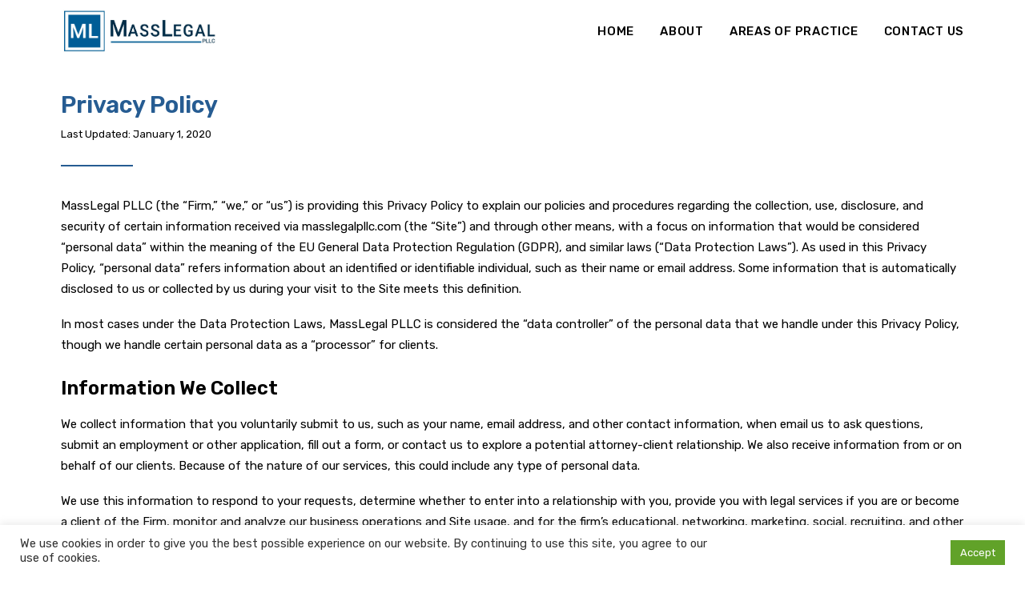

--- FILE ---
content_type: text/css; charset=utf-8
request_url: https://www.masslegalpllc.com/wp-content/themes/uncode-child/style.css?ver=2
body_size: 375
content:
/*
Theme Name: Mass Legal
Template: uncode
Text Domain: uncode
*/

.page-contact .uncell.single-block-padding.style-color-green-bg {
	border-radius: 10px;
}

.page-contact
	.uncell.single-block-padding.style-color-green-bg
	.icon-box
	.icon-box-content {
	padding-left: 20px;
	padding-top: 5px;
}

.page-contact .uncell.single-block-padding.style-color-green-bg .icon-box {
	margin-top: 10px !important;
	border-bottom: 1px dotted;
	padding-bottom: 10px;
}

.page-contact
	.uncell.single-block-padding.style-color-green-bg
	.icon-box:first-of-type {
	margin-top: 0 !important;
}

.page-contact
	.uncell.single-block-padding.style-color-green-bg
	.icon-box:last-of-type {
	padding-bottom: 0 !important;
	border-bottom: 0 !important;
}

.bar-left {
	border-left: 5px solid #eb5e3f;
	padding-left: 15px;
}

@media (min-width: 960px) {
	.border-left {
		border-left: 1px solid #999;
	}
}

.page-practice ._area {
	border: 1px solid #ddd;
}

@media (max-width: 960px) {
	.page-practice ._area .block-bg-overlay {
		background-color: #5ac372 !important;
		opacity: 0.85 !important;
	}

	.page-practice ._area .h3 span {
		color: #fff !important;
	}
}

.page-practice ._area .block-bg-overlay,
.page-practice ._area .h3 span {
	transition: 0.35s all;
}

.page-practice ._area:hover .block-bg-overlay {
	background-color: #5ac372 !important;
	opacity: 0.85 !important;
}

.page-practice ._area:hover .h3 span {
	color: #fff !important;
}
.page-practice .service-list li {
	margin-top: 0;
	margin-bottom: 10px;
	padding-left: 15px;
	list-style-type: "›";
}

.page-practice .service-list li ul {
	margin-top: 10px;
}

.home .border-image img,
.home ._area .column-background {
	border-radius: 8px;
}

.home .below-banner .style-color-xsdn-bg {
	border-radius: 8px;
	box-shadow: 0 0 13px rgb(0 0 0 / 15%);
}

.home .below-banner {
	z-index: 2;
	background: #f8f8f8;
}

@media (min-width: 960px) {
	.home .below-banner {
		margin-top: -125px;
		z-index: 2;
		background: linear-gradient(
			180deg,
			transparent 0,
			transparent 125px,
			#f8f8f8 125px
		);
	}
}


--- FILE ---
content_type: text/javascript; charset=utf-8
request_url: https://www.masslegalpllc.com/wp-content/themes/uncode-child/script.js?ver=6.9
body_size: -288
content:
(function($) {
})(jQuery);